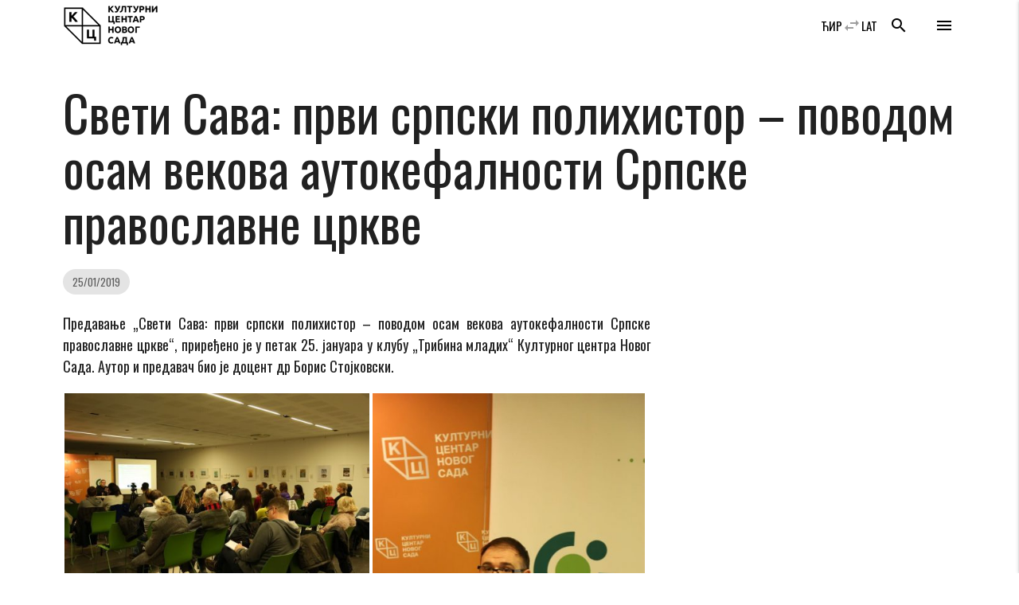

--- FILE ---
content_type: text/html; charset=UTF-8
request_url: https://www.kcns.org.rs/vest/sveti-sava-prvi-srpski-polihistor-povodom-osam-vekova-autokefalnosti-srpske-pravoslavne-crkve-2/
body_size: 16835
content:

    <!doctype html>
<!--[if lt IE 7]>
<html class="no-js ie ie6 lt-ie9 lt-ie8 lt-ie7" lang="sr-RS" prefix="og: https://ogp.me/ns#"> <![endif]-->
<!--[if IE 7]>
<html class="no-js ie ie7 lt-ie9 lt-ie8" lang="sr-RS" prefix="og: https://ogp.me/ns#"> <![endif]-->
<!--[if IE 8]>
<html class="no-js ie ie8 lt-ie9" lang="sr-RS" prefix="og: https://ogp.me/ns#"> <![endif]-->
<!--[if gt IE 8]><!-->
<html class="no-js" lang="sr-RS" prefix="og: https://ogp.me/ns#"> <!--<![endif]-->
<head>
    <meta charset="UTF-8"/>
    <title>
                    Свети Сава: први српски полихистор - поводом осам векова аутокефалности Српске православне цркве - Културни центар Новог Сада - Културни центар Новог Сада
            </title>
    <meta name="description" content="Католичка Порта 5, Нови Сад">
    <meta http-equiv="Content-Type" content="text/html; charset=UTF-8"/>
    <meta http-equiv="X-UA-Compatible" content="IE=edge">
    <meta name="viewport" content="width=device-width, initial-scale=1.0">
    <link rel="author" href="https://www.kcns.org.rs/wp-content/themes/kc_timber_2018/humans.txt"/>
    <link rel="pingback" href="https://www.kcns.org.rs/xmlrpc.php"/>
    	<!-- Pixel Cat Facebook Pixel Code -->
	<script>
	!function(f,b,e,v,n,t,s){if(f.fbq)return;n=f.fbq=function(){n.callMethod?
	n.callMethod.apply(n,arguments):n.queue.push(arguments)};if(!f._fbq)f._fbq=n;
	n.push=n;n.loaded=!0;n.version='2.0';n.queue=[];t=b.createElement(e);t.async=!0;
	t.src=v;s=b.getElementsByTagName(e)[0];s.parentNode.insertBefore(t,s)}(window,
	document,'script','https://connect.facebook.net/en_US/fbevents.js' );
	fbq( 'init', '144332982942794' );	</script>
	<!-- DO NOT MODIFY -->
	<!-- End Facebook Pixel Code -->
	
<!-- Search Engine Optimization by Rank Math - https://rankmath.com/ -->
<meta name="description" content="Предавање „Свети Сава: први српски полихистор - поводом осам векова аутокефалности Српске православне цркве“, приређено je у петак 25. јануара у клубу"/>
<meta name="robots" content="index, follow, max-snippet:-1, max-video-preview:-1, max-image-preview:large"/>
<link rel="canonical" href="https://www.kcns.org.rs/vest/sveti-sava-prvi-srpski-polihistor-povodom-osam-vekova-autokefalnosti-srpske-pravoslavne-crkve-2/" />
<meta property="og:locale" content="sr_RS" />
<meta property="og:type" content="article" />
<meta property="og:title" content="Свети Сава: први српски полихистор - поводом осам векова аутокефалности Српске православне цркве - Културни центар Новог Сада" />
<meta property="og:description" content="Предавање „Свети Сава: први српски полихистор - поводом осам векова аутокефалности Српске православне цркве“, приређено je у петак 25. јануара у клубу" />
<meta property="og:url" content="https://www.kcns.org.rs/vest/sveti-sava-prvi-srpski-polihistor-povodom-osam-vekova-autokefalnosti-srpske-pravoslavne-crkve-2/" />
<meta property="og:site_name" content="Културни центар Новог Сада" />
<meta property="article:publisher" content="https://www.facebook.com/kcnovisad" />
<meta property="article:tag" content="аутокефалност" />
<meta property="article:tag" content="Борис Стојковски" />
<meta property="article:tag" content="полихистор" />
<meta property="article:tag" content="Свети Сава" />
<meta property="article:tag" content="СПЦ" />
<meta property="article:section" content="Вести" />
<meta property="og:updated_time" content="2019-10-09T09:50:54+02:00" />
<meta property="fb:app_id" content="380661746140164" />
<meta property="og:image" content="https://www.kcns.org.rs/wp-content/uploads/2019/01/www.kcns.org.rs_2019-01-25_21-07-08_img_0610.jpg" />
<meta property="og:image:secure_url" content="https://www.kcns.org.rs/wp-content/uploads/2019/01/www.kcns.org.rs_2019-01-25_21-07-08_img_0610.jpg" />
<meta property="og:image:width" content="1280" />
<meta property="og:image:height" content="853" />
<meta property="og:image:alt" content="Свети Сава: први српски полихистор &#8211; поводом осам векова аутокефалности Српске православне цркве" />
<meta property="og:image:type" content="image/jpeg" />
<meta property="article:published_time" content="2019-01-25T22:08:48+01:00" />
<meta property="article:modified_time" content="2019-10-09T09:50:54+02:00" />
<meta name="twitter:card" content="summary_large_image" />
<meta name="twitter:title" content="Свети Сава: први српски полихистор - поводом осам векова аутокефалности Српске православне цркве - Културни центар Новог Сада" />
<meta name="twitter:description" content="Предавање „Свети Сава: први српски полихистор - поводом осам векова аутокефалности Српске православне цркве“, приређено je у петак 25. јануара у клубу" />
<meta name="twitter:site" content="@kcnovisad" />
<meta name="twitter:creator" content="@kcnovisad" />
<meta name="twitter:image" content="https://www.kcns.org.rs/wp-content/uploads/2019/01/www.kcns.org.rs_2019-01-25_21-07-08_img_0610.jpg" />
<meta name="twitter:label1" content="Written by" />
<meta name="twitter:data1" content="kcns" />
<meta name="twitter:label2" content="Time to read" />
<meta name="twitter:data2" content="2 minutes" />
<script type="application/ld+json" class="rank-math-schema">{"@context":"https://schema.org","@graph":[{"@type":"Place","@id":"https://www.kcns.org.rs/#place","geo":{"@type":"GeoCoordinates","latitude":"45.2563799","longitude":"19.8449088"},"hasMap":"https://www.google.com/maps/search/?api=1&amp;query=45.2563799,19.8449088","address":{"@type":"PostalAddress","streetAddress":"\u041a\u0430\u0442\u043e\u043b\u0438\u0447\u043a\u0430 \u043f\u043e\u0440\u0442\u0430 5","addressLocality":"\u041d\u043e\u0432\u0438 \u0421\u0430\u0434","postalCode":"21000","addressCountry":"\u0421\u0440\u0431\u0438\u0458\u0430"}},{"@type":"Organization","@id":"https://www.kcns.org.rs/#organization","name":"\u041a\u0443\u043b\u0442\u0443\u0440\u043d\u0438 \u0446\u0435\u043d\u0442\u0430\u0440 \u041d\u043e\u0432\u043e\u0433 \u0421\u0430\u0434\u0430","url":"https://www.kcns.org.rs","sameAs":["https://www.facebook.com/kcnovisad","https://twitter.com/kcnovisad"],"address":{"@type":"PostalAddress","streetAddress":"\u041a\u0430\u0442\u043e\u043b\u0438\u0447\u043a\u0430 \u043f\u043e\u0440\u0442\u0430 5","addressLocality":"\u041d\u043e\u0432\u0438 \u0421\u0430\u0434","postalCode":"21000","addressCountry":"\u0421\u0440\u0431\u0438\u0458\u0430"},"logo":{"@type":"ImageObject","@id":"https://www.kcns.org.rs/#logo","url":"https://www.kcns.org.rs/wp-content/uploads/2019/12/www.kcns.org.rs_2019-12-17_14-17-48_logo-kcns.jpg","contentUrl":"https://www.kcns.org.rs/wp-content/uploads/2019/12/www.kcns.org.rs_2019-12-17_14-17-48_logo-kcns.jpg","caption":"\u041a\u0443\u043b\u0442\u0443\u0440\u043d\u0438 \u0446\u0435\u043d\u0442\u0430\u0440 \u041d\u043e\u0432\u043e\u0433 \u0421\u0430\u0434\u0430","inLanguage":"sr-RS","width":"521","height":"254"},"location":{"@id":"https://www.kcns.org.rs/#place"}},{"@type":"WebSite","@id":"https://www.kcns.org.rs/#website","url":"https://www.kcns.org.rs","name":"\u041a\u0443\u043b\u0442\u0443\u0440\u043d\u0438 \u0446\u0435\u043d\u0442\u0430\u0440 \u041d\u043e\u0432\u043e\u0433 \u0421\u0430\u0434\u0430","publisher":{"@id":"https://www.kcns.org.rs/#organization"},"inLanguage":"sr-RS"},{"@type":"ImageObject","@id":"https://www.kcns.org.rs/wp-content/uploads/2019/01/www.kcns.org.rs_2019-01-25_21-07-08_img_0610.jpg","url":"https://www.kcns.org.rs/wp-content/uploads/2019/01/www.kcns.org.rs_2019-01-25_21-07-08_img_0610.jpg","width":"1280","height":"853","inLanguage":"sr-RS"},{"@type":"WebPage","@id":"https://www.kcns.org.rs/vest/sveti-sava-prvi-srpski-polihistor-povodom-osam-vekova-autokefalnosti-srpske-pravoslavne-crkve-2/#webpage","url":"https://www.kcns.org.rs/vest/sveti-sava-prvi-srpski-polihistor-povodom-osam-vekova-autokefalnosti-srpske-pravoslavne-crkve-2/","name":"\u0421\u0432\u0435\u0442\u0438 \u0421\u0430\u0432\u0430: \u043f\u0440\u0432\u0438 \u0441\u0440\u043f\u0441\u043a\u0438 \u043f\u043e\u043b\u0438\u0445\u0438\u0441\u0442\u043e\u0440 - \u043f\u043e\u0432\u043e\u0434\u043e\u043c \u043e\u0441\u0430\u043c \u0432\u0435\u043a\u043e\u0432\u0430 \u0430\u0443\u0442\u043e\u043a\u0435\u0444\u0430\u043b\u043d\u043e\u0441\u0442\u0438 \u0421\u0440\u043f\u0441\u043a\u0435 \u043f\u0440\u0430\u0432\u043e\u0441\u043b\u0430\u0432\u043d\u0435 \u0446\u0440\u043a\u0432\u0435 - \u041a\u0443\u043b\u0442\u0443\u0440\u043d\u0438 \u0446\u0435\u043d\u0442\u0430\u0440 \u041d\u043e\u0432\u043e\u0433 \u0421\u0430\u0434\u0430","datePublished":"2019-01-25T22:08:48+01:00","dateModified":"2019-10-09T09:50:54+02:00","isPartOf":{"@id":"https://www.kcns.org.rs/#website"},"primaryImageOfPage":{"@id":"https://www.kcns.org.rs/wp-content/uploads/2019/01/www.kcns.org.rs_2019-01-25_21-07-08_img_0610.jpg"},"inLanguage":"sr-RS"},{"@type":"Person","@id":"https://www.kcns.org.rs/vest/sveti-sava-prvi-srpski-polihistor-povodom-osam-vekova-autokefalnosti-srpske-pravoslavne-crkve-2/#author","name":"kcns","image":{"@type":"ImageObject","@id":"https://secure.gravatar.com/avatar/5966819554b1cbfb27cd2f00447ae95c26428c0bd55a75cc1a63305f1b134e68?s=96&amp;d=mm&amp;r=g","url":"https://secure.gravatar.com/avatar/5966819554b1cbfb27cd2f00447ae95c26428c0bd55a75cc1a63305f1b134e68?s=96&amp;d=mm&amp;r=g","caption":"kcns","inLanguage":"sr-RS"},"worksFor":{"@id":"https://www.kcns.org.rs/#organization"}},{"@type":"BlogPosting","headline":"\u0421\u0432\u0435\u0442\u0438 \u0421\u0430\u0432\u0430: \u043f\u0440\u0432\u0438 \u0441\u0440\u043f\u0441\u043a\u0438 \u043f\u043e\u043b\u0438\u0445\u0438\u0441\u0442\u043e\u0440 - \u043f\u043e\u0432\u043e\u0434\u043e\u043c \u043e\u0441\u0430\u043c \u0432\u0435\u043a\u043e\u0432\u0430 \u0430\u0443\u0442\u043e\u043a\u0435\u0444\u0430\u043b\u043d\u043e\u0441\u0442\u0438 \u0421\u0440\u043f\u0441\u043a\u0435 \u043f\u0440\u0430\u0432\u043e\u0441\u043b\u0430\u0432\u043d\u0435 \u0446\u0440\u043a\u0432\u0435 - \u041a\u0443\u043b\u0442\u0443\u0440\u043d\u0438","datePublished":"2019-01-25T22:08:48+01:00","dateModified":"2019-10-09T09:50:54+02:00","author":{"@id":"https://www.kcns.org.rs/vest/sveti-sava-prvi-srpski-polihistor-povodom-osam-vekova-autokefalnosti-srpske-pravoslavne-crkve-2/#author","name":"kcns"},"publisher":{"@id":"https://www.kcns.org.rs/#organization"},"description":"\u041f\u0440\u0435\u0434\u0430\u0432\u0430\u045a\u0435\u00a0\u201e\u0421\u0432\u0435\u0442\u0438 \u0421\u0430\u0432\u0430: \u043f\u0440\u0432\u0438 \u0441\u0440\u043f\u0441\u043a\u0438 \u043f\u043e\u043b\u0438\u0445\u0438\u0441\u0442\u043e\u0440 - \u043f\u043e\u0432\u043e\u0434\u043e\u043c \u043e\u0441\u0430\u043c \u0432\u0435\u043a\u043e\u0432\u0430 \u0430\u0443\u0442\u043e\u043a\u0435\u0444\u0430\u043b\u043d\u043e\u0441\u0442\u0438 \u0421\u0440\u043f\u0441\u043a\u0435 \u043f\u0440\u0430\u0432\u043e\u0441\u043b\u0430\u0432\u043d\u0435 \u0446\u0440\u043a\u0432\u0435\u201c, \u043f\u0440\u0438\u0440\u0435\u0452\u0435\u043d\u043e je \u0443 \u043f\u0435\u0442\u0430\u043a 25. \u0458\u0430\u043d\u0443\u0430\u0440\u0430 \u0443 \u043a\u043b\u0443\u0431\u0443","name":"\u0421\u0432\u0435\u0442\u0438 \u0421\u0430\u0432\u0430: \u043f\u0440\u0432\u0438 \u0441\u0440\u043f\u0441\u043a\u0438 \u043f\u043e\u043b\u0438\u0445\u0438\u0441\u0442\u043e\u0440 - \u043f\u043e\u0432\u043e\u0434\u043e\u043c \u043e\u0441\u0430\u043c \u0432\u0435\u043a\u043e\u0432\u0430 \u0430\u0443\u0442\u043e\u043a\u0435\u0444\u0430\u043b\u043d\u043e\u0441\u0442\u0438 \u0421\u0440\u043f\u0441\u043a\u0435 \u043f\u0440\u0430\u0432\u043e\u0441\u043b\u0430\u0432\u043d\u0435 \u0446\u0440\u043a\u0432\u0435 - \u041a\u0443\u043b\u0442\u0443\u0440\u043d\u0438","@id":"https://www.kcns.org.rs/vest/sveti-sava-prvi-srpski-polihistor-povodom-osam-vekova-autokefalnosti-srpske-pravoslavne-crkve-2/#richSnippet","isPartOf":{"@id":"https://www.kcns.org.rs/vest/sveti-sava-prvi-srpski-polihistor-povodom-osam-vekova-autokefalnosti-srpske-pravoslavne-crkve-2/#webpage"},"image":{"@id":"https://www.kcns.org.rs/wp-content/uploads/2019/01/www.kcns.org.rs_2019-01-25_21-07-08_img_0610.jpg"},"inLanguage":"sr-RS","mainEntityOfPage":{"@id":"https://www.kcns.org.rs/vest/sveti-sava-prvi-srpski-polihistor-povodom-osam-vekova-autokefalnosti-srpske-pravoslavne-crkve-2/#webpage"}}]}</script>
<!-- /Rank Math WordPress SEO plugin -->

<link rel='dns-prefetch' href='//fonts.googleapis.com' />
<link rel="alternate" type="application/rss+xml" title="Културни центар Новог Сада &raquo; довод коментара на Свети Сава: први српски полихистор &#8211; поводом осам векова аутокефалности Српске православне цркве" href="https://www.kcns.org.rs/vest/sveti-sava-prvi-srpski-polihistor-povodom-osam-vekova-autokefalnosti-srpske-pravoslavne-crkve-2/feed/" />
<link rel="alternate" title="oEmbed (JSON)" type="application/json+oembed" href="https://www.kcns.org.rs/wp-json/oembed/1.0/embed?url=https%3A%2F%2Fwww.kcns.org.rs%2Fvest%2Fsveti-sava-prvi-srpski-polihistor-povodom-osam-vekova-autokefalnosti-srpske-pravoslavne-crkve-2%2F" />
<link rel="alternate" title="oEmbed (XML)" type="text/xml+oembed" href="https://www.kcns.org.rs/wp-json/oembed/1.0/embed?url=https%3A%2F%2Fwww.kcns.org.rs%2Fvest%2Fsveti-sava-prvi-srpski-polihistor-povodom-osam-vekova-autokefalnosti-srpske-pravoslavne-crkve-2%2F&#038;format=xml" />
<style id='wp-img-auto-sizes-contain-inline-css' type='text/css'>
img:is([sizes=auto i],[sizes^="auto," i]){contain-intrinsic-size:3000px 1500px}
/*# sourceURL=wp-img-auto-sizes-contain-inline-css */
</style>
<link rel='stylesheet' id='material_icons-css' href='//fonts.googleapis.com/icon?family=Material+Icons' type='text/css' media='all' />
<link rel='stylesheet' id='oswald-css' href='//fonts.googleapis.com/css?family=Oswald:200,400,700|Roboto+Condensed:400i,700i&#038;display=swap&#038;subset=cyrillic,latin-ext' type='text/css' media='all' />
<link rel='stylesheet' id='kcns-css' href='https://www.kcns.org.rs/wp-content/themes/kc_timber_2018/public/css/app.css' type='text/css' media='all' />
<link rel='stylesheet' id='dashicons-css' href='https://www.kcns.org.rs/wp-includes/css/dashicons.min.css?ver=ba3c00e2028c762911a30eed85d29f61' type='text/css' media='all' />
<link rel='stylesheet' id='post-views-counter-frontend-css' href='https://www.kcns.org.rs/wp-content/plugins/post-views-counter/css/frontend.css?ver=1.7.3' type='text/css' media='all' />
<style id='wp-emoji-styles-inline-css' type='text/css'>

	img.wp-smiley, img.emoji {
		display: inline !important;
		border: none !important;
		box-shadow: none !important;
		height: 1em !important;
		width: 1em !important;
		margin: 0 0.07em !important;
		vertical-align: -0.1em !important;
		background: none !important;
		padding: 0 !important;
	}
/*# sourceURL=wp-emoji-styles-inline-css */
</style>
<style id='wp-block-library-inline-css' type='text/css'>
:root{--wp-block-synced-color:#7a00df;--wp-block-synced-color--rgb:122,0,223;--wp-bound-block-color:var(--wp-block-synced-color);--wp-editor-canvas-background:#ddd;--wp-admin-theme-color:#007cba;--wp-admin-theme-color--rgb:0,124,186;--wp-admin-theme-color-darker-10:#006ba1;--wp-admin-theme-color-darker-10--rgb:0,107,160.5;--wp-admin-theme-color-darker-20:#005a87;--wp-admin-theme-color-darker-20--rgb:0,90,135;--wp-admin-border-width-focus:2px}@media (min-resolution:192dpi){:root{--wp-admin-border-width-focus:1.5px}}.wp-element-button{cursor:pointer}:root .has-very-light-gray-background-color{background-color:#eee}:root .has-very-dark-gray-background-color{background-color:#313131}:root .has-very-light-gray-color{color:#eee}:root .has-very-dark-gray-color{color:#313131}:root .has-vivid-green-cyan-to-vivid-cyan-blue-gradient-background{background:linear-gradient(135deg,#00d084,#0693e3)}:root .has-purple-crush-gradient-background{background:linear-gradient(135deg,#34e2e4,#4721fb 50%,#ab1dfe)}:root .has-hazy-dawn-gradient-background{background:linear-gradient(135deg,#faaca8,#dad0ec)}:root .has-subdued-olive-gradient-background{background:linear-gradient(135deg,#fafae1,#67a671)}:root .has-atomic-cream-gradient-background{background:linear-gradient(135deg,#fdd79a,#004a59)}:root .has-nightshade-gradient-background{background:linear-gradient(135deg,#330968,#31cdcf)}:root .has-midnight-gradient-background{background:linear-gradient(135deg,#020381,#2874fc)}:root{--wp--preset--font-size--normal:16px;--wp--preset--font-size--huge:42px}.has-regular-font-size{font-size:1em}.has-larger-font-size{font-size:2.625em}.has-normal-font-size{font-size:var(--wp--preset--font-size--normal)}.has-huge-font-size{font-size:var(--wp--preset--font-size--huge)}.has-text-align-center{text-align:center}.has-text-align-left{text-align:left}.has-text-align-right{text-align:right}.has-fit-text{white-space:nowrap!important}#end-resizable-editor-section{display:none}.aligncenter{clear:both}.items-justified-left{justify-content:flex-start}.items-justified-center{justify-content:center}.items-justified-right{justify-content:flex-end}.items-justified-space-between{justify-content:space-between}.screen-reader-text{border:0;clip-path:inset(50%);height:1px;margin:-1px;overflow:hidden;padding:0;position:absolute;width:1px;word-wrap:normal!important}.screen-reader-text:focus{background-color:#ddd;clip-path:none;color:#444;display:block;font-size:1em;height:auto;left:5px;line-height:normal;padding:15px 23px 14px;text-decoration:none;top:5px;width:auto;z-index:100000}html :where(.has-border-color){border-style:solid}html :where([style*=border-top-color]){border-top-style:solid}html :where([style*=border-right-color]){border-right-style:solid}html :where([style*=border-bottom-color]){border-bottom-style:solid}html :where([style*=border-left-color]){border-left-style:solid}html :where([style*=border-width]){border-style:solid}html :where([style*=border-top-width]){border-top-style:solid}html :where([style*=border-right-width]){border-right-style:solid}html :where([style*=border-bottom-width]){border-bottom-style:solid}html :where([style*=border-left-width]){border-left-style:solid}html :where(img[class*=wp-image-]){height:auto;max-width:100%}:where(figure){margin:0 0 1em}html :where(.is-position-sticky){--wp-admin--admin-bar--position-offset:var(--wp-admin--admin-bar--height,0px)}@media screen and (max-width:600px){html :where(.is-position-sticky){--wp-admin--admin-bar--position-offset:0px}}

/*# sourceURL=wp-block-library-inline-css */
</style><style id='global-styles-inline-css' type='text/css'>
:root{--wp--preset--aspect-ratio--square: 1;--wp--preset--aspect-ratio--4-3: 4/3;--wp--preset--aspect-ratio--3-4: 3/4;--wp--preset--aspect-ratio--3-2: 3/2;--wp--preset--aspect-ratio--2-3: 2/3;--wp--preset--aspect-ratio--16-9: 16/9;--wp--preset--aspect-ratio--9-16: 9/16;--wp--preset--color--black: #000000;--wp--preset--color--cyan-bluish-gray: #abb8c3;--wp--preset--color--white: #ffffff;--wp--preset--color--pale-pink: #f78da7;--wp--preset--color--vivid-red: #cf2e2e;--wp--preset--color--luminous-vivid-orange: #ff6900;--wp--preset--color--luminous-vivid-amber: #fcb900;--wp--preset--color--light-green-cyan: #7bdcb5;--wp--preset--color--vivid-green-cyan: #00d084;--wp--preset--color--pale-cyan-blue: #8ed1fc;--wp--preset--color--vivid-cyan-blue: #0693e3;--wp--preset--color--vivid-purple: #9b51e0;--wp--preset--gradient--vivid-cyan-blue-to-vivid-purple: linear-gradient(135deg,rgb(6,147,227) 0%,rgb(155,81,224) 100%);--wp--preset--gradient--light-green-cyan-to-vivid-green-cyan: linear-gradient(135deg,rgb(122,220,180) 0%,rgb(0,208,130) 100%);--wp--preset--gradient--luminous-vivid-amber-to-luminous-vivid-orange: linear-gradient(135deg,rgb(252,185,0) 0%,rgb(255,105,0) 100%);--wp--preset--gradient--luminous-vivid-orange-to-vivid-red: linear-gradient(135deg,rgb(255,105,0) 0%,rgb(207,46,46) 100%);--wp--preset--gradient--very-light-gray-to-cyan-bluish-gray: linear-gradient(135deg,rgb(238,238,238) 0%,rgb(169,184,195) 100%);--wp--preset--gradient--cool-to-warm-spectrum: linear-gradient(135deg,rgb(74,234,220) 0%,rgb(151,120,209) 20%,rgb(207,42,186) 40%,rgb(238,44,130) 60%,rgb(251,105,98) 80%,rgb(254,248,76) 100%);--wp--preset--gradient--blush-light-purple: linear-gradient(135deg,rgb(255,206,236) 0%,rgb(152,150,240) 100%);--wp--preset--gradient--blush-bordeaux: linear-gradient(135deg,rgb(254,205,165) 0%,rgb(254,45,45) 50%,rgb(107,0,62) 100%);--wp--preset--gradient--luminous-dusk: linear-gradient(135deg,rgb(255,203,112) 0%,rgb(199,81,192) 50%,rgb(65,88,208) 100%);--wp--preset--gradient--pale-ocean: linear-gradient(135deg,rgb(255,245,203) 0%,rgb(182,227,212) 50%,rgb(51,167,181) 100%);--wp--preset--gradient--electric-grass: linear-gradient(135deg,rgb(202,248,128) 0%,rgb(113,206,126) 100%);--wp--preset--gradient--midnight: linear-gradient(135deg,rgb(2,3,129) 0%,rgb(40,116,252) 100%);--wp--preset--font-size--small: 13px;--wp--preset--font-size--medium: 20px;--wp--preset--font-size--large: 36px;--wp--preset--font-size--x-large: 42px;--wp--preset--spacing--20: 0.44rem;--wp--preset--spacing--30: 0.67rem;--wp--preset--spacing--40: 1rem;--wp--preset--spacing--50: 1.5rem;--wp--preset--spacing--60: 2.25rem;--wp--preset--spacing--70: 3.38rem;--wp--preset--spacing--80: 5.06rem;--wp--preset--shadow--natural: 6px 6px 9px rgba(0, 0, 0, 0.2);--wp--preset--shadow--deep: 12px 12px 50px rgba(0, 0, 0, 0.4);--wp--preset--shadow--sharp: 6px 6px 0px rgba(0, 0, 0, 0.2);--wp--preset--shadow--outlined: 6px 6px 0px -3px rgb(255, 255, 255), 6px 6px rgb(0, 0, 0);--wp--preset--shadow--crisp: 6px 6px 0px rgb(0, 0, 0);}:where(.is-layout-flex){gap: 0.5em;}:where(.is-layout-grid){gap: 0.5em;}body .is-layout-flex{display: flex;}.is-layout-flex{flex-wrap: wrap;align-items: center;}.is-layout-flex > :is(*, div){margin: 0;}body .is-layout-grid{display: grid;}.is-layout-grid > :is(*, div){margin: 0;}:where(.wp-block-columns.is-layout-flex){gap: 2em;}:where(.wp-block-columns.is-layout-grid){gap: 2em;}:where(.wp-block-post-template.is-layout-flex){gap: 1.25em;}:where(.wp-block-post-template.is-layout-grid){gap: 1.25em;}.has-black-color{color: var(--wp--preset--color--black) !important;}.has-cyan-bluish-gray-color{color: var(--wp--preset--color--cyan-bluish-gray) !important;}.has-white-color{color: var(--wp--preset--color--white) !important;}.has-pale-pink-color{color: var(--wp--preset--color--pale-pink) !important;}.has-vivid-red-color{color: var(--wp--preset--color--vivid-red) !important;}.has-luminous-vivid-orange-color{color: var(--wp--preset--color--luminous-vivid-orange) !important;}.has-luminous-vivid-amber-color{color: var(--wp--preset--color--luminous-vivid-amber) !important;}.has-light-green-cyan-color{color: var(--wp--preset--color--light-green-cyan) !important;}.has-vivid-green-cyan-color{color: var(--wp--preset--color--vivid-green-cyan) !important;}.has-pale-cyan-blue-color{color: var(--wp--preset--color--pale-cyan-blue) !important;}.has-vivid-cyan-blue-color{color: var(--wp--preset--color--vivid-cyan-blue) !important;}.has-vivid-purple-color{color: var(--wp--preset--color--vivid-purple) !important;}.has-black-background-color{background-color: var(--wp--preset--color--black) !important;}.has-cyan-bluish-gray-background-color{background-color: var(--wp--preset--color--cyan-bluish-gray) !important;}.has-white-background-color{background-color: var(--wp--preset--color--white) !important;}.has-pale-pink-background-color{background-color: var(--wp--preset--color--pale-pink) !important;}.has-vivid-red-background-color{background-color: var(--wp--preset--color--vivid-red) !important;}.has-luminous-vivid-orange-background-color{background-color: var(--wp--preset--color--luminous-vivid-orange) !important;}.has-luminous-vivid-amber-background-color{background-color: var(--wp--preset--color--luminous-vivid-amber) !important;}.has-light-green-cyan-background-color{background-color: var(--wp--preset--color--light-green-cyan) !important;}.has-vivid-green-cyan-background-color{background-color: var(--wp--preset--color--vivid-green-cyan) !important;}.has-pale-cyan-blue-background-color{background-color: var(--wp--preset--color--pale-cyan-blue) !important;}.has-vivid-cyan-blue-background-color{background-color: var(--wp--preset--color--vivid-cyan-blue) !important;}.has-vivid-purple-background-color{background-color: var(--wp--preset--color--vivid-purple) !important;}.has-black-border-color{border-color: var(--wp--preset--color--black) !important;}.has-cyan-bluish-gray-border-color{border-color: var(--wp--preset--color--cyan-bluish-gray) !important;}.has-white-border-color{border-color: var(--wp--preset--color--white) !important;}.has-pale-pink-border-color{border-color: var(--wp--preset--color--pale-pink) !important;}.has-vivid-red-border-color{border-color: var(--wp--preset--color--vivid-red) !important;}.has-luminous-vivid-orange-border-color{border-color: var(--wp--preset--color--luminous-vivid-orange) !important;}.has-luminous-vivid-amber-border-color{border-color: var(--wp--preset--color--luminous-vivid-amber) !important;}.has-light-green-cyan-border-color{border-color: var(--wp--preset--color--light-green-cyan) !important;}.has-vivid-green-cyan-border-color{border-color: var(--wp--preset--color--vivid-green-cyan) !important;}.has-pale-cyan-blue-border-color{border-color: var(--wp--preset--color--pale-cyan-blue) !important;}.has-vivid-cyan-blue-border-color{border-color: var(--wp--preset--color--vivid-cyan-blue) !important;}.has-vivid-purple-border-color{border-color: var(--wp--preset--color--vivid-purple) !important;}.has-vivid-cyan-blue-to-vivid-purple-gradient-background{background: var(--wp--preset--gradient--vivid-cyan-blue-to-vivid-purple) !important;}.has-light-green-cyan-to-vivid-green-cyan-gradient-background{background: var(--wp--preset--gradient--light-green-cyan-to-vivid-green-cyan) !important;}.has-luminous-vivid-amber-to-luminous-vivid-orange-gradient-background{background: var(--wp--preset--gradient--luminous-vivid-amber-to-luminous-vivid-orange) !important;}.has-luminous-vivid-orange-to-vivid-red-gradient-background{background: var(--wp--preset--gradient--luminous-vivid-orange-to-vivid-red) !important;}.has-very-light-gray-to-cyan-bluish-gray-gradient-background{background: var(--wp--preset--gradient--very-light-gray-to-cyan-bluish-gray) !important;}.has-cool-to-warm-spectrum-gradient-background{background: var(--wp--preset--gradient--cool-to-warm-spectrum) !important;}.has-blush-light-purple-gradient-background{background: var(--wp--preset--gradient--blush-light-purple) !important;}.has-blush-bordeaux-gradient-background{background: var(--wp--preset--gradient--blush-bordeaux) !important;}.has-luminous-dusk-gradient-background{background: var(--wp--preset--gradient--luminous-dusk) !important;}.has-pale-ocean-gradient-background{background: var(--wp--preset--gradient--pale-ocean) !important;}.has-electric-grass-gradient-background{background: var(--wp--preset--gradient--electric-grass) !important;}.has-midnight-gradient-background{background: var(--wp--preset--gradient--midnight) !important;}.has-small-font-size{font-size: var(--wp--preset--font-size--small) !important;}.has-medium-font-size{font-size: var(--wp--preset--font-size--medium) !important;}.has-large-font-size{font-size: var(--wp--preset--font-size--large) !important;}.has-x-large-font-size{font-size: var(--wp--preset--font-size--x-large) !important;}
/*# sourceURL=global-styles-inline-css */
</style>

<style id='classic-theme-styles-inline-css' type='text/css'>
/*! This file is auto-generated */
.wp-block-button__link{color:#fff;background-color:#32373c;border-radius:9999px;box-shadow:none;text-decoration:none;padding:calc(.667em + 2px) calc(1.333em + 2px);font-size:1.125em}.wp-block-file__button{background:#32373c;color:#fff;text-decoration:none}
/*# sourceURL=/wp-includes/css/classic-themes.min.css */
</style>
<link rel='stylesheet' id='wp-featherlight-css' href='https://www.kcns.org.rs/wp-content/plugins/wp-featherlight/css/wp-featherlight.min.css?ver=1.3.4' type='text/css' media='all' />
<script type="text/javascript" src="https://www.kcns.org.rs/wp-content/themes/kc_timber_2018/public/js/app.js?ver=1.0.0" id="jquery-js"></script>
<script type="text/javascript" src="https://www.kcns.org.rs/wp-content/themes/kc_timber_2018/srbtranslit.js?ver=1.0.0" id="srbtranslit-js"></script>
<script type="text/javascript" id="post-views-counter-frontend-js-before">
/* <![CDATA[ */
var pvcArgsFrontend = {"mode":"rest_api","postID":60562,"requestURL":"https:\/\/www.kcns.org.rs\/wp-json\/post-views-counter\/view-post\/60562","nonce":"edd175d044","dataStorage":"cookies","multisite":false,"path":"\/","domain":""};

//# sourceURL=post-views-counter-frontend-js-before
/* ]]> */
</script>
<script type="text/javascript" src="https://www.kcns.org.rs/wp-content/plugins/post-views-counter/js/frontend.js?ver=1.7.3" id="post-views-counter-frontend-js"></script>
<link rel="https://api.w.org/" href="https://www.kcns.org.rs/wp-json/" /><link rel="alternate" title="JSON" type="application/json" href="https://www.kcns.org.rs/wp-json/wp/v2/posts/60562" /><link rel="EditURI" type="application/rsd+xml" title="RSD" href="https://www.kcns.org.rs/xmlrpc.php?rsd" />

<link rel='shortlink' href='https://www.kcns.org.rs/?p=60562' />
<link rel="apple-touch-icon" sizes="180x180" href="/wp-content/uploads/fbrfg/apple-touch-icon.png">
<link rel="icon" type="image/png" sizes="32x32" href="/wp-content/uploads/fbrfg/favicon-32x32.png">
<link rel="icon" type="image/png" sizes="16x16" href="/wp-content/uploads/fbrfg/favicon-16x16.png">
<link rel="manifest" href="/wp-content/uploads/fbrfg/site.webmanifest">
<link rel="mask-icon" href="/wp-content/uploads/fbrfg/safari-pinned-tab.svg" color="#5bbad5">
<link rel="shortcut icon" href="/wp-content/uploads/fbrfg/favicon.ico">
<meta name="msapplication-TileColor" content="#2b5797">
<meta name="msapplication-config" content="/wp-content/uploads/fbrfg/browserconfig.xml">
<meta name="theme-color" content="#ffffff">
            <link rel='stylesheet' id='jetpack-carousel-css' href='https://www.kcns.org.rs/wp-content/plugins/tiled-gallery-carousel-without-jetpack/jetpack-carousel.css?ver=20120629' type='text/css' media='all' />
<link rel='stylesheet' id='tiled-gallery-css' href='https://www.kcns.org.rs/wp-content/plugins/tiled-gallery-carousel-without-jetpack/tiled-gallery/tiled-gallery.css?ver=2012-09-21' type='text/css' media='all' />
</head>

<body class="wp-singular post-template-default single single-post postid-60562 single-format-standard wp-theme-kc_timber_2018 wp-featherlight-captions" data-template="base.twig">
<header>
            <div class="hide-on-large-only">
            <nav id="header_nav_mobile" class="z-depth-0 white">
                <div class="container">
                    <div class="nav-wrapper">
                        <a href="https://www.kcns.org.rs" class="brand-logo">
                            <img src="https://www.kcns.org.rs/wp-content/themes/kc_timber_2018/public/images/kcns_logo_black.png" alt="Културни центар Новог Сада"/>
                        </a>
                        <a href="#!" data-target="side-menu" class="sidenav-trigger show-on-medium-and-up right black-text">
                            <i class="material-icons">menu</i>
                        </a>
                        <a href="#search_modal" class="right black-text modal-trigger search_trigger hide-on-med-and-down">
                            <i class="material-icons">search</i>
                        </a>
                        <a href="#search_modal" class="left black-text modal-trigger search_trigger hide-on-large-only">
                            <i class="material-icons">search</i>
                        </a>
                    </div>
                </div>
            </nav>
        </div>
        <div class="navbar-fixed hide-on-med-and-down">
            <nav id="header_nav" class="z-depth-0 white">
                <div class="container">
                    <div class="nav-wrapper">
                        <a href="https://www.kcns.org.rs" class="brand-logo">
                            <img src="https://www.kcns.org.rs/wp-content/themes/kc_timber_2018/public/images/kcns_logo_black.png" alt="Културни центар Новог Сада"/>
                        </a>
                        <a href="#!" data-target="side-menu" class="sidenav-trigger show-on-medium-and-up right black-text">
                            <i class="material-icons">menu</i>
                        </a>
                        <a href="#search_modal" class="right black-text modal-trigger search_trigger hide-on-med-and-down">
                            <i class="material-icons">search</i>
                        </a>
                        <a href="#search_modal" class="left black-text modal-trigger search_trigger hide-on-large-only">
                            <i class="material-icons">search</i>
                        </a>
                        <a href="?pismo=latinica" class="show-on-medium-and-up right black-text">
                            LAT
                        </a>
                        <span class="show-on-medium-and-up separator right grey-text"><i class="material-icons">swap_horiz</i></span>
                        <a href="?pismo=cirilica" class="show-on-medium-and-up right black-text">
                            ЋИР
                        </a>
                        <div class="right lang_switcher hide-on-med-and-down">
                            
                        </div>
                    </div>
                </div>
            </nav>
        </div>
        <div id="search_modal" class="modal bottom-sheet black">
            <div class="modal-content">
                <div class="container">
                    <div class="row mb-0">
                        <form role="search" method="get" action="https://www.kcns.org.rs/" class="col s12">
                            <div class="row mb-0 valign-wrapper">
                                <div class="input-field col s8 m10">
                                    <input type="text" name="s" id="s" class="white-text" value=""/>
                                    <label for="s">Тражи ...</label>
                                </div>
                                <div class="input-field col s4 m2">
                                    <button type="submit" class="btn btn-block center-align white black-text"><i class="material-icons">search</i></button>
                                </div>
                            </div>
                        </form>
                    </div>
                </div>
            </div>
        </div>
    </header>
<main>
        <div class="container">
        <div class="row">
            <div class="col s12 m12 l12">
                <h1>Свети Сава: први српски полихистор &#8211; поводом осам векова аутокефалности Српске православне цркве</h1>
                <div class="chip">25/01/2019</div>
            </div>
                                                                                                <div class="col s12 m12 l8">
                <article class="single_post post-type-post" id="post-60562">
                    <p style="text-align: justify;">Предавање „Свети Сава: први српски полихистор &#8211; поводом осам векова аутокефалности Српске православне цркве“, приређено je у петак 25. јануара у клубу „Трибина младих“ Културног центра Новог Сада. Аутор и предавач био је доцент др Борис Стојковски.</p>
<div data-carousel-extra='{"blog_id":1,"permalink":"https:\/\/www.kcns.org.rs\/vest\/sveti-sava-prvi-srpski-polihistor-povodom-osam-vekova-autokefalnosti-srpske-pravoslavne-crkve-2\/"}' class="tiled-gallery type-rectangular" data-original-width="940"><div class="gallery-row" style="width: 935px; height: 656px;"><div class="gallery-group images-2" style="width: 494px; height: 660px;"><div class="tiled-gallery-item tiled-gallery-item-large"><a href="https://www.kcns.org.rs/vest/sveti-sava-prvi-srpski-polihistor-povodom-osam-vekova-autokefalnosti-srpske-pravoslavne-crkve-2/attachment/img_0617/"><img fetchpriority="high" decoding="async" data-attachment-id="60563" data-orig-file="https://www.kcns.org.rs/wp-content/uploads/2019/01/www.kcns.org.rs_2019-01-25_21-07-02_img_0617.jpg" data-orig-size="1280,853" data-comments-opened="1" data-image-meta="{&quot;aperture&quot;:&quot;0&quot;,&quot;credit&quot;:&quot;&quot;,&quot;camera&quot;:&quot;&quot;,&quot;caption&quot;:&quot;&quot;,&quot;created_timestamp&quot;:&quot;0&quot;,&quot;copyright&quot;:&quot;&quot;,&quot;focal_length&quot;:&quot;0&quot;,&quot;iso&quot;:&quot;0&quot;,&quot;shutter_speed&quot;:&quot;0&quot;,&quot;title&quot;:&quot;&quot;,&quot;orientation&quot;:&quot;0&quot;}" data-image-title="IMG_0617" data-image-description="" data-medium-file="https://www.kcns.org.rs/wp-content/uploads/2019/01/www.kcns.org.rs_2019-01-25_21-07-02_img_0617-300x200.jpg" data-large-file="https://www.kcns.org.rs/wp-content/uploads/2019/01/www.kcns.org.rs_2019-01-25_21-07-02_img_0617-1024x682.jpg" src="https://www.kcns.org.rs/wp-content/uploads/2019/01/www.kcns.org.rs_2019-01-25_21-07-02_img_0617-490x326.jpg" width="490" height="326" align="left" title="IMG_0617" /></a></div><div class="tiled-gallery-item tiled-gallery-item-large"><a href="https://www.kcns.org.rs/vest/sveti-sava-prvi-srpski-polihistor-povodom-osam-vekova-autokefalnosti-srpske-pravoslavne-crkve-2/attachment/img_0610/"><img decoding="async" data-attachment-id="60564" data-orig-file="https://www.kcns.org.rs/wp-content/uploads/2019/01/www.kcns.org.rs_2019-01-25_21-07-08_img_0610.jpg" data-orig-size="1280,853" data-comments-opened="1" data-image-meta="{&quot;aperture&quot;:&quot;0&quot;,&quot;credit&quot;:&quot;&quot;,&quot;camera&quot;:&quot;&quot;,&quot;caption&quot;:&quot;&quot;,&quot;created_timestamp&quot;:&quot;0&quot;,&quot;copyright&quot;:&quot;&quot;,&quot;focal_length&quot;:&quot;0&quot;,&quot;iso&quot;:&quot;0&quot;,&quot;shutter_speed&quot;:&quot;0&quot;,&quot;title&quot;:&quot;&quot;,&quot;orientation&quot;:&quot;0&quot;}" data-image-title="IMG_0610" data-image-description="" data-medium-file="https://www.kcns.org.rs/wp-content/uploads/2019/01/www.kcns.org.rs_2019-01-25_21-07-08_img_0610-300x200.jpg" data-large-file="https://www.kcns.org.rs/wp-content/uploads/2019/01/www.kcns.org.rs_2019-01-25_21-07-08_img_0610-1024x682.jpg" src="https://www.kcns.org.rs/wp-content/uploads/2019/01/www.kcns.org.rs_2019-01-25_21-07-08_img_0610-490x326.jpg" width="490" height="326" align="left" title="IMG_0610" /></a></div></div><div class="gallery-group images-1" style="width: 441px; height: 660px;"><div class="tiled-gallery-item tiled-gallery-item-large"><a href="https://www.kcns.org.rs/vest/sveti-sava-prvi-srpski-polihistor-povodom-osam-vekova-autokefalnosti-srpske-pravoslavne-crkve-2/attachment/img_0618-2/"><img decoding="async" data-attachment-id="60565" data-orig-file="https://www.kcns.org.rs/wp-content/uploads/2019/01/www.kcns.org.rs_2019-01-25_21-07-14_img_0618.jpg" data-orig-size="853,1280" data-comments-opened="1" data-image-meta="{&quot;aperture&quot;:&quot;0&quot;,&quot;credit&quot;:&quot;&quot;,&quot;camera&quot;:&quot;&quot;,&quot;caption&quot;:&quot;&quot;,&quot;created_timestamp&quot;:&quot;0&quot;,&quot;copyright&quot;:&quot;&quot;,&quot;focal_length&quot;:&quot;0&quot;,&quot;iso&quot;:&quot;0&quot;,&quot;shutter_speed&quot;:&quot;0&quot;,&quot;title&quot;:&quot;&quot;,&quot;orientation&quot;:&quot;0&quot;}" data-image-title="IMG_0618" data-image-description="" data-medium-file="https://www.kcns.org.rs/wp-content/uploads/2019/01/www.kcns.org.rs_2019-01-25_21-07-14_img_0618-200x300.jpg" data-large-file="https://www.kcns.org.rs/wp-content/uploads/2019/01/www.kcns.org.rs_2019-01-25_21-07-14_img_0618-682x1024.jpg" src="https://www.kcns.org.rs/wp-content/uploads/2019/01/www.kcns.org.rs_2019-01-25_21-07-14_img_0618-437x656.jpg" width="437" height="656" align="left" title="IMG_0618" /></a></div></div></div><div class="gallery-row" style="width: 935px; height: 309px;"><div class="gallery-group images-1" style="width: 468px; height: 313px;"><div class="tiled-gallery-item tiled-gallery-item-large"><a href="https://www.kcns.org.rs/vest/sveti-sava-prvi-srpski-polihistor-povodom-osam-vekova-autokefalnosti-srpske-pravoslavne-crkve-2/attachment/img_0612-2/"><img loading="lazy" decoding="async" data-attachment-id="60566" data-orig-file="https://www.kcns.org.rs/wp-content/uploads/2019/01/www.kcns.org.rs_2019-01-25_21-07-17_img_0612.jpg" data-orig-size="1280,853" data-comments-opened="1" data-image-meta="{&quot;aperture&quot;:&quot;0&quot;,&quot;credit&quot;:&quot;&quot;,&quot;camera&quot;:&quot;&quot;,&quot;caption&quot;:&quot;&quot;,&quot;created_timestamp&quot;:&quot;0&quot;,&quot;copyright&quot;:&quot;&quot;,&quot;focal_length&quot;:&quot;0&quot;,&quot;iso&quot;:&quot;0&quot;,&quot;shutter_speed&quot;:&quot;0&quot;,&quot;title&quot;:&quot;&quot;,&quot;orientation&quot;:&quot;0&quot;}" data-image-title="IMG_0612" data-image-description="" data-medium-file="https://www.kcns.org.rs/wp-content/uploads/2019/01/www.kcns.org.rs_2019-01-25_21-07-17_img_0612-300x200.jpg" data-large-file="https://www.kcns.org.rs/wp-content/uploads/2019/01/www.kcns.org.rs_2019-01-25_21-07-17_img_0612-1024x682.jpg" src="https://www.kcns.org.rs/wp-content/uploads/2019/01/www.kcns.org.rs_2019-01-25_21-07-17_img_0612-464x309.jpg" width="464" height="309" align="left" title="IMG_0612" /></a></div></div><div class="gallery-group images-1" style="width: 467px; height: 313px;"><div class="tiled-gallery-item tiled-gallery-item-large"><a href="https://www.kcns.org.rs/vest/sveti-sava-prvi-srpski-polihistor-povodom-osam-vekova-autokefalnosti-srpske-pravoslavne-crkve-2/attachment/img_0619/"><img loading="lazy" decoding="async" data-attachment-id="60567" data-orig-file="https://www.kcns.org.rs/wp-content/uploads/2019/01/www.kcns.org.rs_2019-01-25_21-07-21_img_0619.jpg" data-orig-size="1280,853" data-comments-opened="1" data-image-meta="{&quot;aperture&quot;:&quot;0&quot;,&quot;credit&quot;:&quot;&quot;,&quot;camera&quot;:&quot;&quot;,&quot;caption&quot;:&quot;&quot;,&quot;created_timestamp&quot;:&quot;0&quot;,&quot;copyright&quot;:&quot;&quot;,&quot;focal_length&quot;:&quot;0&quot;,&quot;iso&quot;:&quot;0&quot;,&quot;shutter_speed&quot;:&quot;0&quot;,&quot;title&quot;:&quot;&quot;,&quot;orientation&quot;:&quot;0&quot;}" data-image-title="IMG_0619" data-image-description="" data-medium-file="https://www.kcns.org.rs/wp-content/uploads/2019/01/www.kcns.org.rs_2019-01-25_21-07-21_img_0619-300x200.jpg" data-large-file="https://www.kcns.org.rs/wp-content/uploads/2019/01/www.kcns.org.rs_2019-01-25_21-07-21_img_0619-1024x682.jpg" src="https://www.kcns.org.rs/wp-content/uploads/2019/01/www.kcns.org.rs_2019-01-25_21-07-21_img_0619-463x309.jpg" width="463" height="309" align="left" title="IMG_0619" /></a></div></div></div></div>
<p style="text-align: justify;">Поздрављајући окупљене на трибини, уочи Савиндана, а у години у којој обележавамо осам векова једног од најзначајнијих догађаја српског народа, др Стојковски је  рекао да Свети Сава представља најзначајнију и најмаркантнију личност српске историје.</p>
<p style="text-align: justify;">Растко Немањић – Свети Сава био је монах, а потом и архијереј, светски путник и врхунски дипломата, просветитељ, књижевник, врсни правник, човек свестраног образовања и интересовања. Његовом заслугом, пре тачно осам стотина година, Српска православна црква постала је аутокефална чиме је заокружен процес стварања независне средњовековне српске државе.</p>
<p style="text-align: justify;">    &#8211; Када се говори о тој 1219. години, морамо имати на уму читав сплет црквено-политичких прилика: када се оснива држава и династија Немањића, са једне стране стиже тај идентитет са истока преко Византије која је истовремено и непријатељ, јер се Србија бори за своју државноправну независност истовремено упијајући од Византије православни културни идентитет &#8211; навео је Стојковски.</p>
<p style="text-align: justify;">Тада је Стефан Немања, понижавајући се пред Манојлом Првим Комнином, успевао да издејствује независност, а заправо полувазални однос, што је ипак било довољно значајно за стварање српске државе. Спољно &#8211; политички контекст био је тада врло комплексан. У њега су умешане бројне велике силе – Византија и низ централноевропских и западноевропских земаља.</p>
<p style="text-align: justify;">Сама српска земља почивала је на традицији дукљанских краљева, а са друге стране, ако се говори о цркви, хришћанство је преко мисионара из Рима међу Србе дошло већ у 7. веку, а у 9. веку започела је христијанизација српског народа.</p>
<p style="text-align: justify;">&#8211; Пуна три и по столећа трајале су те припреме, јер није Свети Сава устао једно јутро и рекао да Срби желе аутокефалну цркву. Био је то комплексан и дуг процес који је 1219. године дошао до свог врхунца &#8211; казао је аутор.</p>
<div data-carousel-extra='{"blog_id":1,"permalink":"https:\/\/www.kcns.org.rs\/vest\/sveti-sava-prvi-srpski-polihistor-povodom-osam-vekova-autokefalnosti-srpske-pravoslavne-crkve-2\/"}' class="tiled-gallery type-rectangular" data-original-width="940"><div class="gallery-row" style="width: 935px; height: 413px;"><div class="gallery-group images-1" style="width: 624px; height: 417px;"><div class="tiled-gallery-item tiled-gallery-item-large"><a href="https://www.kcns.org.rs/vest/sveti-sava-prvi-srpski-polihistor-povodom-osam-vekova-autokefalnosti-srpske-pravoslavne-crkve-2/attachment/img_0616-2/"><img loading="lazy" decoding="async" data-attachment-id="60572" data-orig-file="https://www.kcns.org.rs/wp-content/uploads/2019/01/www.kcns.org.rs_2019-01-25_21-07-43_img_0616.jpg" data-orig-size="1280,853" data-comments-opened="1" data-image-meta="{&quot;aperture&quot;:&quot;0&quot;,&quot;credit&quot;:&quot;&quot;,&quot;camera&quot;:&quot;&quot;,&quot;caption&quot;:&quot;&quot;,&quot;created_timestamp&quot;:&quot;0&quot;,&quot;copyright&quot;:&quot;&quot;,&quot;focal_length&quot;:&quot;0&quot;,&quot;iso&quot;:&quot;0&quot;,&quot;shutter_speed&quot;:&quot;0&quot;,&quot;title&quot;:&quot;&quot;,&quot;orientation&quot;:&quot;0&quot;}" data-image-title="IMG_0616" data-image-description="" data-medium-file="https://www.kcns.org.rs/wp-content/uploads/2019/01/www.kcns.org.rs_2019-01-25_21-07-43_img_0616-300x200.jpg" data-large-file="https://www.kcns.org.rs/wp-content/uploads/2019/01/www.kcns.org.rs_2019-01-25_21-07-43_img_0616-1024x682.jpg" src="https://www.kcns.org.rs/wp-content/uploads/2019/01/www.kcns.org.rs_2019-01-25_21-07-43_img_0616-620x413.jpg" width="620" height="413" align="left" title="IMG_0616" /></a></div></div><div class="gallery-group images-2" style="width: 311px; height: 417px;"><div class="tiled-gallery-item tiled-gallery-item-large"><a href="https://www.kcns.org.rs/vest/sveti-sava-prvi-srpski-polihistor-povodom-osam-vekova-autokefalnosti-srpske-pravoslavne-crkve-2/attachment/img_0613/"><img loading="lazy" decoding="async" data-attachment-id="60571" data-orig-file="https://www.kcns.org.rs/wp-content/uploads/2019/01/www.kcns.org.rs_2019-01-25_21-07-38_img_0613.jpg" data-orig-size="1280,853" data-comments-opened="1" data-image-meta="{&quot;aperture&quot;:&quot;0&quot;,&quot;credit&quot;:&quot;&quot;,&quot;camera&quot;:&quot;&quot;,&quot;caption&quot;:&quot;&quot;,&quot;created_timestamp&quot;:&quot;0&quot;,&quot;copyright&quot;:&quot;&quot;,&quot;focal_length&quot;:&quot;0&quot;,&quot;iso&quot;:&quot;0&quot;,&quot;shutter_speed&quot;:&quot;0&quot;,&quot;title&quot;:&quot;&quot;,&quot;orientation&quot;:&quot;0&quot;}" data-image-title="IMG_0613" data-image-description="" data-medium-file="https://www.kcns.org.rs/wp-content/uploads/2019/01/www.kcns.org.rs_2019-01-25_21-07-38_img_0613-300x200.jpg" data-large-file="https://www.kcns.org.rs/wp-content/uploads/2019/01/www.kcns.org.rs_2019-01-25_21-07-38_img_0613-1024x682.jpg" src="https://www.kcns.org.rs/wp-content/uploads/2019/01/www.kcns.org.rs_2019-01-25_21-07-38_img_0613-307x205.jpg" width="307" height="205" align="left" title="IMG_0613" /></a></div><div class="tiled-gallery-item tiled-gallery-item-large"><a href="https://www.kcns.org.rs/vest/sveti-sava-prvi-srpski-polihistor-povodom-osam-vekova-autokefalnosti-srpske-pravoslavne-crkve-2/attachment/img_0615-2/"><img loading="lazy" decoding="async" data-attachment-id="60570" data-orig-file="https://www.kcns.org.rs/wp-content/uploads/2019/01/www.kcns.org.rs_2019-01-25_21-07-33_img_0615.jpg" data-orig-size="1280,853" data-comments-opened="1" data-image-meta="{&quot;aperture&quot;:&quot;0&quot;,&quot;credit&quot;:&quot;&quot;,&quot;camera&quot;:&quot;&quot;,&quot;caption&quot;:&quot;&quot;,&quot;created_timestamp&quot;:&quot;0&quot;,&quot;copyright&quot;:&quot;&quot;,&quot;focal_length&quot;:&quot;0&quot;,&quot;iso&quot;:&quot;0&quot;,&quot;shutter_speed&quot;:&quot;0&quot;,&quot;title&quot;:&quot;&quot;,&quot;orientation&quot;:&quot;0&quot;}" data-image-title="IMG_0615" data-image-description="" data-medium-file="https://www.kcns.org.rs/wp-content/uploads/2019/01/www.kcns.org.rs_2019-01-25_21-07-33_img_0615-300x200.jpg" data-large-file="https://www.kcns.org.rs/wp-content/uploads/2019/01/www.kcns.org.rs_2019-01-25_21-07-33_img_0615-1024x682.jpg" src="https://www.kcns.org.rs/wp-content/uploads/2019/01/www.kcns.org.rs_2019-01-25_21-07-33_img_0615-307x204.jpg" width="307" height="204" align="left" title="IMG_0615" /></a></div></div></div><div class="gallery-row" style="width: 935px; height: 309px;"><div class="gallery-group images-1" style="width: 468px; height: 313px;"><div class="tiled-gallery-item tiled-gallery-item-large"><a href="https://www.kcns.org.rs/vest/sveti-sava-prvi-srpski-polihistor-povodom-osam-vekova-autokefalnosti-srpske-pravoslavne-crkve-2/attachment/img_0611-2/"><img loading="lazy" decoding="async" data-attachment-id="60569" data-orig-file="https://www.kcns.org.rs/wp-content/uploads/2019/01/www.kcns.org.rs_2019-01-25_21-07-30_img_0611.jpg" data-orig-size="1280,853" data-comments-opened="1" data-image-meta="{&quot;aperture&quot;:&quot;0&quot;,&quot;credit&quot;:&quot;&quot;,&quot;camera&quot;:&quot;&quot;,&quot;caption&quot;:&quot;&quot;,&quot;created_timestamp&quot;:&quot;0&quot;,&quot;copyright&quot;:&quot;&quot;,&quot;focal_length&quot;:&quot;0&quot;,&quot;iso&quot;:&quot;0&quot;,&quot;shutter_speed&quot;:&quot;0&quot;,&quot;title&quot;:&quot;&quot;,&quot;orientation&quot;:&quot;0&quot;}" data-image-title="IMG_0611" data-image-description="" data-medium-file="https://www.kcns.org.rs/wp-content/uploads/2019/01/www.kcns.org.rs_2019-01-25_21-07-30_img_0611-300x200.jpg" data-large-file="https://www.kcns.org.rs/wp-content/uploads/2019/01/www.kcns.org.rs_2019-01-25_21-07-30_img_0611-1024x682.jpg" src="https://www.kcns.org.rs/wp-content/uploads/2019/01/www.kcns.org.rs_2019-01-25_21-07-30_img_0611-464x309.jpg" width="464" height="309" align="left" title="IMG_0611" /></a></div></div><div class="gallery-group images-1" style="width: 467px; height: 313px;"><div class="tiled-gallery-item tiled-gallery-item-large"><a href="https://www.kcns.org.rs/vest/sveti-sava-prvi-srpski-polihistor-povodom-osam-vekova-autokefalnosti-srpske-pravoslavne-crkve-2/attachment/img_0614/"><img loading="lazy" decoding="async" data-attachment-id="60568" data-orig-file="https://www.kcns.org.rs/wp-content/uploads/2019/01/www.kcns.org.rs_2019-01-25_21-07-25_img_0614.jpg" data-orig-size="1280,853" data-comments-opened="1" data-image-meta="{&quot;aperture&quot;:&quot;0&quot;,&quot;credit&quot;:&quot;&quot;,&quot;camera&quot;:&quot;&quot;,&quot;caption&quot;:&quot;&quot;,&quot;created_timestamp&quot;:&quot;0&quot;,&quot;copyright&quot;:&quot;&quot;,&quot;focal_length&quot;:&quot;0&quot;,&quot;iso&quot;:&quot;0&quot;,&quot;shutter_speed&quot;:&quot;0&quot;,&quot;title&quot;:&quot;&quot;,&quot;orientation&quot;:&quot;0&quot;}" data-image-title="IMG_0614" data-image-description="" data-medium-file="https://www.kcns.org.rs/wp-content/uploads/2019/01/www.kcns.org.rs_2019-01-25_21-07-25_img_0614-300x200.jpg" data-large-file="https://www.kcns.org.rs/wp-content/uploads/2019/01/www.kcns.org.rs_2019-01-25_21-07-25_img_0614-1024x682.jpg" src="https://www.kcns.org.rs/wp-content/uploads/2019/01/www.kcns.org.rs_2019-01-25_21-07-25_img_0614-463x309.jpg" width="463" height="309" align="left" title="IMG_0614" /></a></div></div></div></div>
<p style="text-align: justify;">У наставку предавања наглашено је да је Сава добро познавао и дипломатске и политичке прилике, а од момента када се замонашио, седам година проведених у светогорском манастиру Ватопеду биле су кључне за заокруживање његове личности и целокупног образовања.</p>
<p style="text-align: justify;">У Никеји 1219. године Сава постаје независни аутокефални архиепископ, а на Васкрс те године, пре тачно осам векова, Српска православна црква постаје аутокефална и самостална. Заокружена је српска државност и Србија је потпуно независна држава у оквирима средњег века, изједначена по свим правима са другим државама у окружењу, изузев византијске државе.</p>
<p style="text-align: justify;">Наслеђе Савино данас се огледа у готово свим аспектима српског националног, духовног и културног идентитета и читавог српског друштва: у цркви, историји, школи, књижевности, праву, култури и здравству. Његов култ је одавно превазишао границе Србије.</p>
<div class="video-container"><iframe loading="lazy" width="940" height="529" src="https://www.youtube.com/embed/jSTI37GDp8M?feature=oembed" frameborder="0" allow="accelerometer; autoplay; encrypted-media; gyroscope; picture-in-picture" allowfullscreen></iframe></div>
<p>&nbsp;</p>
<p>&nbsp;</p>

                    <div class="row" style="margin-top: 1rem">
    <div class="col s12">
        <a class="social_share btn tooltipped light-blue darken-4" target="_blank"
           data-tooltip="Facebook" data-position="top"
           href="https://www.facebook.com/sharer/sharer.php?u=https://www.kcns.org.rs/vest/sveti-sava-prvi-srpski-polihistor-povodom-osam-vekova-autokefalnosti-srpske-pravoslavne-crkve-2/">
            <img width="16" height="16" src="https://www.kcns.org.rs/wp-content/themes/kc_timber_2018/public/images/share/ic_share_facebook.svg"/>
        </a>
        <a class="social_share btn tooltipped light-blue" target="_blank"
           data-tooltip="Twitter" data-position="top"
           href="https://twitter.com/intent/tweet?text=Свети Сава: први српски полихистор &#8211; поводом осам векова аутокефалности Српске православне цркве https://www.kcns.org.rs/vest/sveti-sava-prvi-srpski-polihistor-povodom-osam-vekova-autokefalnosti-srpske-pravoslavne-crkve-2/">
            <img width="16" height="16" src="https://www.kcns.org.rs/wp-content/themes/kc_timber_2018/public/images/share/ic_share_twitter.svg"/>
        </a>
        <a class="social_share btn tooltipped red" target="_blank"
           data-tooltip="Google+" data-position="top"
           href="https://plus.google.com/share?url=https://www.kcns.org.rs/vest/sveti-sava-prvi-srpski-polihistor-povodom-osam-vekova-autokefalnosti-srpske-pravoslavne-crkve-2/">
            <img width="16" height="16" src="https://www.kcns.org.rs/wp-content/themes/kc_timber_2018/public/images/share/ic_share_google.svg"/>
        </a>
        <a class="social_share btn tooltipped blue darken-2" target="_blank"
           data-tooltip="LinkedIn" data-position="top"
           href="https://www.linkedin.com/shareArticle?mini=true&url=https://www.kcns.org.rs/vest/sveti-sava-prvi-srpski-polihistor-povodom-osam-vekova-autokefalnosti-srpske-pravoslavne-crkve-2/&title=Свети Сава: први српски полихистор &#8211; поводом осам векова аутокефалности Српске православне цркве">
            <img width="16" height="16" src="https://www.kcns.org.rs/wp-content/themes/kc_timber_2018/public/images/share/ic_share_linkedin.svg"/>
        </a>
        <a class="social_share btn tooltipped purple darken-2" target="_blank"
           data-tooltip="Viber" data-position="top"
           href="viber://forward?text=Свети Сава: први српски полихистор &#8211; поводом осам векова аутокефалности Српске православне цркве%20https://www.kcns.org.rs/vest/sveti-sava-prvi-srpski-polihistor-povodom-osam-vekova-autokefalnosti-srpske-pravoslavne-crkve-2/">
            <img width="16" height="16" src="https://www.kcns.org.rs/wp-content/themes/kc_timber_2018/public/images/share/ic_share_viber.svg"/>
        </a>
        <a class="social_share btn tooltipped green darken-2" target="_blank"
           data-tooltip="Whatsapp" data-position="top"
           href="whatsapp://send?text=Свети Сава: први српски полихистор &#8211; поводом осам векова аутокефалности Српске православне цркве%20https://www.kcns.org.rs/vest/sveti-sava-prvi-srpski-polihistor-povodom-osam-vekova-autokefalnosti-srpske-pravoslavne-crkve-2/">
            <img width="16" height="16" src="https://www.kcns.org.rs/wp-content/themes/kc_timber_2018/public/images/share/ic_share_whatsapp.svg"/>
        </a>
    </div>
</div>                    <!-- comment box -->
                    <section id="comment-box" class="card-panel">
                        <!-- comments -->
                        <div class="comments">
                                                                                                                                                </div>

                                                    <!-- comment form -->
                            <div class="comment-form row mb-0">
    <div class="col s12">
        <h5>Остави коментар</h5>
    </div>
    <form id="form" class="comment-form col s12" method="post" action="https://www.kcns.org.rs/wp-comments-post.php">
                    <div class="row">
                <div class="col s12 input-field">
                    <input required name="email" type="email" id="email" class="validate"/>
                    <label for="email">е-пошта</label>
                </div>
                <div class="col s12 input-field">
                    <input required name="author" type="text" id="author"/>
                    <label for="author">Име</label>
                </div>
            </div>
                <div class="row">
            <div class="col s12 input-field">
                <textarea class="materialize-textarea" name="comment" cols="60" rows="3" id="comment"></textarea>
                <label for="comment">Коментар</label>
            </div>
        </div>
        <input name="comment_post_ID" value="60562" id="comment_post_ID" type="hidden">
        <input name="comment_parent" id="comment_parent" value="0" type="hidden">
        <div>
            <button type="submit" name="Submit" class="btn blue-grey darken-4 right">Пошаљи<i class="material-icons right">send</i></button>
            <button type="reset" class="btn btn-flat">Одустани</button>
            <p>Ваш коментар ће бити проверен пре објављивања</p>
        </div>
    </form>
</div>
                                            </section>
                </article>
            </div>
            <div class="col s12 m12 l4">
                <aside id="sidebar" class="row mb-0">
                    <aside id="sidebar" class="row mb-0">
        <div class="col s12">
        
    </div>
    <div class="col s12">
        
    </div>
    <div class="col s12">
        
    </div>
</aside>                </aside>
            </div>
        </div>
    </div>
</main>

    <footer id="footer" class="page-footer blue-grey darken-4">
    <div class="container">
        <div class="row">
                            <div class="col s12 l3">
                    <div id="custom_html-2" class="widget_text widget widget_custom_html white-text"><h4 class="grey-text text-lighten-4">ПРОЈЕКТИ</h4><div class="textwidget custom-html-widget"><div class="top-bottom-padding"><a href="http://polja.rs"><img alt="Polja" src="https://www.kcns.org.rs/wp-content/themes/kcns2017/dist/images/logoi/polja-logo.png"></a></div><br>
<div class="top-bottom-padding"><a href="http://bbns.rs"><img alt="BBNS" src="https://www.kcns.org.rs/wp-content/themes/kcns2017/dist/images/logoi/bbns-logo.png"></a></div></div></div>
                </div>
                                        <div class="col s12 l6">
                    <div id="custom_html-3" class="widget_text widget widget_custom_html white-text"><h4 class="grey-text text-lighten-4">ПРИЈАВИТЕ СЕ ЗА NEWSLETTER</h4><div class="textwidget custom-html-widget"><!-- Begin Mailchimp Signup Form -->
<div id="mc_embed_signup">
<form action="https://kcns.us11.list-manage.com/subscribe/post?u=919b1e69fd737ca1f6e71397d&amp;id=48037f3017" method="post" id="mc-embedded-subscribe-form" name="mc-embedded-subscribe-form" class="validate" target="_blank" novalidate>
    <div id="mc_embed_signup_scroll">
<div class="mc-field-group">
	<label for="mce-EMAIL">Е-пошта  <span class="asterisk">*</span>
</label>
	<input type="email" value="" name="EMAIL" class="required email" id="mce-EMAIL">
</div>
<div class="mc-field-group">
	<label for="mce-FNAME">Име </label>
	<input type="text" value="" name="FNAME" class="" id="mce-FNAME">
</div>
<div class="mc-field-group">
	<label for="mce-LNAME">Презиме </label>
	<input type="text" value="" name="LNAME" class="" id="mce-LNAME">
</div>
	<div id="mce-responses" class="clear">
		<div class="response" id="mce-error-response" style="display:none"></div>
		<div class="response" id="mce-success-response" style="display:none"></div>
	</div>    <!-- real people should not fill this in and expect good things - do not remove this or risk form bot signups-->
    <div style="position: absolute; left: -5000px;" aria-hidden="true"><input type="text" name="b_919b1e69fd737ca1f6e71397d_48037f3017" tabindex="-1" value=""></div>
    <div class="clear"><input type="submit" value="Пошаљи" name="subscribe" id="mc-embedded-subscribe" class="button"></div>
    </div>
</form>
</div>

<!--End mc_embed_signup--></div></div>
                </div>
                                        <div class="col s12 l3 right-align">
                    <div id="nav_menu-4" class="widget widget_nav_menu white-text"><h4 class="grey-text text-lighten-4">О КЦНС</h4><div class="menu-footermenu-container"><ul id="menu-footermenu" class="menu"><li id="menu-item-1525" class="menu-item menu-item-type-post_type menu-item-object-page menu-item-1525"><a href="https://www.kcns.org.rs/ko-je-ko/">Ко је ко</a></li>
<li id="menu-item-1526" class="menu-item menu-item-type-post_type menu-item-object-page menu-item-1526"><a href="https://www.kcns.org.rs/kontakt/">Контакт</a></li>
<li id="menu-item-1529" class="menu-item menu-item-type-post_type menu-item-object-page menu-item-1529"><a href="https://www.kcns.org.rs/programski-prostori/">Програмски простори</a></li>
<li id="menu-item-27027" class="menu-item menu-item-type-post_type menu-item-object-page menu-item-27027"><a href="https://www.kcns.org.rs/istorijat/">Историјат</a></li>
<li id="menu-item-67357" class="menu-item menu-item-type-post_type menu-item-object-page menu-item-privacy-policy menu-item-67357"><a rel="privacy-policy" href="https://www.kcns.org.rs/politika-privatnosti/">Политика приватности</a></li>
<li id="menu-item-44305" class="menu-item menu-item-type-post_type menu-item-object-page menu-item-44305"><a href="https://www.kcns.org.rs/javne-nabavke/">Јавне набавке</a></li>
<li id="menu-item-81052" class="menu-item menu-item-type-post_type menu-item-object-page menu-item-81052"><a href="https://www.kcns.org.rs/narudzbenice/">Наруџбенице</a></li>
<li id="menu-item-44635" class="menu-item menu-item-type-post_type menu-item-object-page menu-item-44635"><a href="https://www.kcns.org.rs/dokumenti/">Документи</a></li>
<li id="menu-item-27041" class="menu-item menu-item-type-post_type menu-item-object-page menu-item-27041"><a href="https://www.kcns.org.rs/redakcije/">Редакције</a></li>
</ul></div></div>
                    <div class="socicons">
                        <a href="https://www.facebook.com/kcnovisad">
                            <img width="24" height="24" src="https://www.kcns.org.rs/wp-content/themes/kc_timber_2018/public/images/ic_social/face.svg"/>
                        </a>
                        <a href="https://twitter.com/kcnovisad">
                            <img width="24" height="24" src="https://www.kcns.org.rs/wp-content/themes/kc_timber_2018/public/images/ic_social/twit.svg"/>
                        </a>
                        <a href="https://www.youtube.com/user/KCnovisad">
                            <img width="24" height="24" src="https://www.kcns.org.rs/wp-content/themes/kc_timber_2018/public/images/ic_social/tube.svg"/>
                        </a>
                        <a href="https://www.instagram.com/kc_novisad">
                            <img width="24" height="24" src="https://www.kcns.org.rs/wp-content/themes/kc_timber_2018/public/images/ic_social/insta.svg"/>
                        </a>
                    </div>
                </div>
                    </div>
    </div>
    <div class="footer-copyright">
        <div class="container">
            © 2002-2026 Културни центар Новог Сада
            <span class="grey-text text-lighten-4"> | </span>
            <a class="grey-text text-lighten-4" href="https://adriahost.rs/sr">AdriaHost</a>
        </div>
    </div>
</footer>                <ul id="side-menu" class="sidenav">
        <li>
            <div class="user-view">
                <div class="background">
                    <img class="responsive-img" src="https://www.kcns.org.rs/wp-content/themes/kc_timber_2018/public/images/kcns_menu_back_alt.jpg">
                </div>
                <img class="circle" src="https://www.kcns.org.rs/wp-content/themes/kc_timber_2018/public/images/kcns_logo_only_black.png">
                <span class="black-text name">Културни центар Новог Сада</span>
                <a href="/cdn-cgi/l/email-protection#6f060109002f040c011c41001d08411d1c"><span class="black-text email"><span class="__cf_email__" data-cfemail="6900070f0629020a071a47061b0e471b1a">[email&#160;protected]</span></span></a>
            </div>
        </li>
        <li class="lang_switcher hide-on-large-only">
            
        </li>
                                    <li class="no-padding  menu-item menu-item-type-custom menu-item-object-custom menu-item-114752 menu-item-has-children">
                    <ul class="collapsible collapsible-accordion">
                        <li>
                            <a class="black-text collapsible-header" target="" href="#">
                                Изабери писмо<i class="material-icons">arrow_drop_down</i>
                            </a>
                                <div class="collapsible-body">
        <ul>
                            <li class=" menu-item menu-item-type-custom menu-item-object-custom menu-item-114753">
                    <a class="black-text" target="" href="?pismo=latinica">
                        latinica
                    </a>
                                    </li>
                            <li class=" menu-item menu-item-type-custom menu-item-object-custom menu-item-114754">
                    <a class="black-text" target="" href="?pismo=cirilica">
                        ћирилица
                    </a>
                                    </li>
                    </ul>
    </div>
                        </li>
                    </ul>
                </li>
                                                <li class="no-padding  menu-item menu-item-type-custom menu-item-object-custom menu-item-27017 menu-item-has-children">
                    <ul class="collapsible collapsible-accordion">
                        <li>
                            <a class="black-text collapsible-header" target="" href="#">
                                Новости<i class="material-icons">arrow_drop_down</i>
                            </a>
                                <div class="collapsible-body">
        <ul>
                            <li class=" menu-item menu-item-type-taxonomy menu-item-object-category current-post-ancestor current-menu-parent current-post-parent menu-item-1489">
                    <a class="black-text" target="" href="https://www.kcns.org.rs/category/vest/">
                        Вести
                    </a>
                                    </li>
                            <li class=" menu-item menu-item-type-post_type menu-item-object-page menu-item-1530">
                    <a class="black-text" target="" href="https://www.kcns.org.rs/foto-arhiva/">
                        Фото архива
                    </a>
                                    </li>
                    </ul>
    </div>
                        </li>
                    </ul>
                </li>
                                                <li class="no-padding  menu-item menu-item-type-custom menu-item-object-custom menu-item-2714 menu-item-has-children">
                    <ul class="collapsible collapsible-accordion">
                        <li>
                            <a class="black-text collapsible-header" target="" href="#">
                                Програми<i class="material-icons">arrow_drop_down</i>
                            </a>
                                <div class="collapsible-body">
        <ul>
                            <li class=" menu-item menu-item-type-custom menu-item-object-custom menu-item-46264">
                    <a class="black-text" target="" href="https://www.kcns.org.rs/tag/aktivnosti-za-decu/">
                        Активности за децу
                    </a>
                                    </li>
                            <li class=" menu-item menu-item-type-taxonomy menu-item-object-kategorije menu-item-44258">
                    <a class="black-text" target="" href="https://www.kcns.org.rs/kategorija/knjizevni-i-govorni-program/">
                        Књижевни и говорни програм
                    </a>
                                    </li>
                            <li class=" menu-item menu-item-type-taxonomy menu-item-object-kategorije menu-item-44257">
                    <a class="black-text" target="" href="https://www.kcns.org.rs/kategorija/likovni-program/">
                        Ликовни програм
                    </a>
                                    </li>
                            <li class=" menu-item menu-item-type-taxonomy menu-item-object-kategorije menu-item-44260">
                    <a class="black-text" target="" href="https://www.kcns.org.rs/kategorija/muzicki-program/">
                        Музички програм
                    </a>
                                    </li>
                            <li class=" menu-item menu-item-type-taxonomy menu-item-object-kategorije menu-item-44289">
                    <a class="black-text" target="" href="https://www.kcns.org.rs/kategorija/projekti/">
                        Пројекти
                    </a>
                                    </li>
                            <li class=" menu-item menu-item-type-taxonomy menu-item-object-kategorije menu-item-44262">
                    <a class="black-text" target="" href="https://www.kcns.org.rs/kategorija/scenski-program/">
                        Сценски програм
                    </a>
                                    </li>
                            <li class=" menu-item menu-item-type-taxonomy menu-item-object-kategorije menu-item-44265">
                    <a class="black-text" target="" href="https://www.kcns.org.rs/kategorija/tribine/">
                        Трибина
                    </a>
                                    </li>
                            <li class=" menu-item menu-item-type-post_type menu-item-object-page menu-item-48934">
                    <a class="black-text" target="" href="https://www.kcns.org.rs/bioskop/">
                        Филмски програм
                    </a>
                                    </li>
                    </ul>
    </div>
                        </li>
                    </ul>
                </li>
                                                <li class="no-padding  menu-item menu-item-type-custom menu-item-object-custom menu-item-27018 menu-item-has-children">
                    <ul class="collapsible collapsible-accordion">
                        <li>
                            <a class="black-text collapsible-header" target="" href="#">
                                Пројекти<i class="material-icons">arrow_drop_down</i>
                            </a>
                                <div class="collapsible-body">
        <ul>
                            <li class=" menu-item menu-item-type-custom menu-item-object-custom menu-item-44707">
                    <a class="black-text" target="" href="https://www.kcns.org.rs/tag/konferencijaoregionalnojstabilnosti/">
                        Конференција о регионалној стабилности
                    </a>
                                    </li>
                            <li class=" menu-item menu-item-type-custom menu-item-object-custom menu-item-27019">
                    <a class="black-text" target="" href="http://novisad2021.rs">
                        Европска престоница културе
                    </a>
                                    </li>
                            <li class=" menu-item menu-item-type-custom menu-item-object-custom menu-item-27021">
                    <a class="black-text" target="" href="http://ledena-tisina.kcns.org.rs/">
                        Ледена тишина говори
                    </a>
                                    </li>
                            <li class=" menu-item menu-item-type-custom menu-item-object-custom menu-item-45547">
                    <a class="black-text" target="" href="https://www.kcns.org.rs/tag/novisadopenart">
                        Нови Сад Опен Арт
                    </a>
                                    </li>
                    </ul>
    </div>
                        </li>
                    </ul>
                </li>
                                                <li class="no-padding  menu-item menu-item-type-custom menu-item-object-custom menu-item-56 menu-item-has-children">
                    <ul class="collapsible collapsible-accordion">
                        <li>
                            <a class="black-text collapsible-header" target="" href="#">
                                Фестивали<i class="material-icons">arrow_drop_down</i>
                            </a>
                                <div class="collapsible-body">
        <ul>
                            <li class=" menu-item menu-item-type-custom menu-item-object-custom menu-item-57">
                    <a class="black-text" target="" href="http://novisadjazzfestival.rs">
                        Новосадски џез фестивал
                    </a>
                                    </li>
                            <li class=" menu-item menu-item-type-custom menu-item-object-custom menu-item-26314">
                    <a class="black-text" target="" href="https://www.kcns.org.rs/tag/letnjadzezakademija/">
                        Летња џез академија Нови Сад - Дортмунд
                    </a>
                                    </li>
                            <li class=" menu-item menu-item-type-custom menu-item-object-custom menu-item-58">
                    <a class="black-text" target="" href="http://www.infant.rs/">
                        Инфант
                    </a>
                                    </li>
                            <li class=" menu-item menu-item-type-custom menu-item-object-custom menu-item-59">
                    <a class="black-text" target="" href="http://prosefest.rs">
                        Просефест
                    </a>
                                    </li>
                            <li class=" menu-item menu-item-type-custom menu-item-object-custom menu-item-60">
                    <a class="black-text" target="" href="http://euroinfilm.rs">
                        EУРО-ИН ФИЛМ
                    </a>
                                    </li>
                            <li class=" menu-item menu-item-type-custom menu-item-object-custom menu-item-2039">
                    <a class="black-text" target="" href="http://anticevidani.rs/">
                        Антићеви дани
                    </a>
                                    </li>
                            <li class=" menu-item menu-item-type-custom menu-item-object-custom menu-item-2277">
                    <a class="black-text" target="" href="http://www.poezika.com">
                        Поезика
                    </a>
                                    </li>
                    </ul>
    </div>
                        </li>
                    </ul>
                </li>
                                                <li class="no-padding  menu-item menu-item-type-custom menu-item-object-custom menu-item-56061 menu-item-has-children">
                    <ul class="collapsible collapsible-accordion">
                        <li>
                            <a class="black-text collapsible-header" target="" href="#">
                                Издаваштво<i class="material-icons">arrow_drop_down</i>
                            </a>
                                <div class="collapsible-body">
        <ul>
                            <li class=" menu-item menu-item-type-taxonomy menu-item-object-kategorije menu-item-44307">
                    <a class="black-text" target="" href="https://www.kcns.org.rs/kategorija/biblioteka-infant/">
                        Библиотека Инфант
                    </a>
                                    </li>
                            <li class=" menu-item menu-item-type-taxonomy menu-item-object-kategorije menu-item-44308">
                    <a class="black-text" target="" href="https://www.kcns.org.rs/kategorija/edicija-anagram/">
                        Едиција Анаграм
                    </a>
                                    </li>
                            <li class=" menu-item menu-item-type-taxonomy menu-item-object-kategorije menu-item-44309">
                    <a class="black-text" target="" href="https://www.kcns.org.rs/kategorija/edicija-anticevi-dani/">
                        Едиција Антићеви Дани
                    </a>
                                    </li>
                            <li class=" menu-item menu-item-type-taxonomy menu-item-object-kategorije menu-item-44310">
                    <a class="black-text" target="" href="https://www.kcns.org.rs/kategorija/edicija-prosefest/">
                        Едиција Просефест
                    </a>
                                    </li>
                            <li class=" menu-item menu-item-type-taxonomy menu-item-object-kategorije menu-item-44311">
                    <a class="black-text" target="" href="https://www.kcns.org.rs/kategorija/likovna-umetnost/">
                        Ликовна уметност
                    </a>
                                    </li>
                    </ul>
    </div>
                        </li>
                    </ul>
                </li>
                                                <li class="no-padding  menu-item menu-item-type-custom menu-item-object-custom menu-item-44267 menu-item-has-children">
                    <ul class="collapsible collapsible-accordion">
                        <li>
                            <a class="black-text collapsible-header" target="" href="#">
                                Наши простори<i class="material-icons">arrow_drop_down</i>
                            </a>
                                <div class="collapsible-body">
        <ul>
                            <li class=" menu-item menu-item-type-custom menu-item-object-custom menu-item-44268">
                    <a class="black-text" target="" href="https://www.kcns.org.rs/tag/tribina-mladih">
                        Клуб Трибина Младих
                    </a>
                                    </li>
                            <li class=" menu-item menu-item-type-custom menu-item-object-custom menu-item-44270">
                    <a class="black-text" target="" href="https://www.kcns.org.rs/tag/velika-sala/">
                        Велика сала
                    </a>
                                    </li>
                            <li class=" menu-item menu-item-type-custom menu-item-object-custom menu-item-44271">
                    <a class="black-text" target="" href="https://www.kcns.org.rs/tag/mali-likovni-salon/">
                        Мали ликовни салон
                    </a>
                                    </li>
                            <li class=" menu-item menu-item-type-custom menu-item-object-custom menu-item-44272">
                    <a class="black-text" target="" href="https://www.kcns.org.rs/tag/likovni-salon/">
                        Ликовни салон
                    </a>
                                    </li>
                            <li class=" menu-item menu-item-type-custom menu-item-object-custom menu-item-44273">
                    <a class="black-text" target="" href="https://www.kcns.org.rs/tag/americki-kutak/">
                        Амерички кутак
                    </a>
                                    </li>
                            <li class=" menu-item menu-item-type-custom menu-item-object-custom menu-item-44276">
                    <a class="black-text" target="" href="https://www.kcns.org.rs/tag/edjseg">
                        Еђшег
                    </a>
                                    </li>
                    </ul>
    </div>
                        </li>
                    </ul>
                </li>
                        </ul>
        <script data-cfasync="false" src="/cdn-cgi/scripts/5c5dd728/cloudflare-static/email-decode.min.js"></script><script type="speculationrules">
{"prefetch":[{"source":"document","where":{"and":[{"href_matches":"/*"},{"not":{"href_matches":["/wp-*.php","/wp-admin/*","/wp-content/uploads/*","/wp-content/*","/wp-content/plugins/*","/wp-content/themes/kc_timber_2018/*","/*\\?(.+)"]}},{"not":{"selector_matches":"a[rel~=\"nofollow\"]"}},{"not":{"selector_matches":".no-prefetch, .no-prefetch a"}}]},"eagerness":"conservative"}]}
</script>
<script type="text/javascript" src="https://www.kcns.org.rs/wp-content/plugins/wp-featherlight/js/wpFeatherlight.pkgd.min.js?ver=1.3.4" id="wp-featherlight-js"></script>
<script type="text/javascript" id="fca_pc_client_js-js-extra">
/* <![CDATA[ */
var fcaPcEvents = [];
var fcaPcPost = {"title":"\u0421\u0432\u0435\u0442\u0438 \u0421\u0430\u0432\u0430: \u043f\u0440\u0432\u0438 \u0441\u0440\u043f\u0441\u043a\u0438 \u043f\u043e\u043b\u0438\u0445\u0438\u0441\u0442\u043e\u0440 - \u043f\u043e\u0432\u043e\u0434\u043e\u043c \u043e\u0441\u0430\u043c \u0432\u0435\u043a\u043e\u0432\u0430 \u0430\u0443\u0442\u043e\u043a\u0435\u0444\u0430\u043b\u043d\u043e\u0441\u0442\u0438 \u0421\u0440\u043f\u0441\u043a\u0435 \u043f\u0440\u0430\u0432\u043e\u0441\u043b\u0430\u0432\u043d\u0435 \u0446\u0440\u043a\u0432\u0435","type":"post","id":"60562","categories":["\u0412\u0435\u0441\u0442\u0438"]};
var fcaPcOptions = {"pixel_types":["Facebook Pixel"],"capis":[],"ajax_url":"https://www.kcns.org.rs/wp-admin/admin-ajax.php","debug":"","edd_currency":"USD","nonce":"009ff59d24","utm_support":"","user_parameters":"","edd_enabled":"","edd_delay":"0","woo_enabled":"","woo_delay":"0","woo_order_cookie":"","video_enabled":""};
//# sourceURL=fca_pc_client_js-js-extra
/* ]]> */
</script>
<script type="text/javascript" src="https://www.kcns.org.rs/wp-content/plugins/facebook-conversion-pixel/pixel-cat.min.js?ver=3.3.0" id="fca_pc_client_js-js"></script>
<script type="text/javascript" src="https://www.kcns.org.rs/wp-content/plugins/facebook-conversion-pixel/video.js?ver=ba3c00e2028c762911a30eed85d29f61" id="fca_pc_video_js-js"></script>
<script type="text/javascript" src="https://www.kcns.org.rs/wp-content/plugins/tiled-gallery-carousel-without-jetpack/spin.js?ver=1.3" id="spin-js"></script>
<script type="text/javascript" src="https://www.kcns.org.rs/wp-content/plugins/tiled-gallery-carousel-without-jetpack/jquery.spin.js?ver=ba3c00e2028c762911a30eed85d29f61" id="jquery.spin-js"></script>
<script type="text/javascript" id="jetpack-carousel-js-extra">
/* <![CDATA[ */
var jetpackCarouselStrings = {"widths":[370,700,1000,1200,1400,2000],"is_logged_in":"","lang":"sr","ajaxurl":"https://www.kcns.org.rs/wp-admin/admin-ajax.php","nonce":"08085c113f","display_exif":"0","display_geo":"1","display_comments":"0","fullsize_display":"0","background_color":"white","comment":"","post_comment":"Post Comment","loading_comments":"","download_original":"View full size \u003Cspan class=\"photo-size\"\u003E{0}\u003Cspan class=\"photo-size-times\"\u003E\u00d7\u003C/span\u003E{1}\u003C/span\u003E","no_comment_text":"Please be sure to submit some text with your comment.","no_comment_email":"Please provide an email address to comment.","no_comment_author":"Please provide your name to comment.","comment_post_error":"Sorry, but there was an error posting your comment. Please try again later.","comment_approved":"Your comment was approved.","comment_unapproved":"Your comment is in moderation.","camera":"Camera","aperture":"Aperture","shutter_speed":"Shutter Speed","focal_length":"Focal Length","comment_registration":"0","require_name_email":"1","login_url":"https://www.kcns.org.rs/wp-login.php?redirect_to=https%3A%2F%2Fwww.kcns.org.rs%2Fvest%2Fsveti-sava-prvi-srpski-polihistor-povodom-osam-vekova-autokefalnosti-srpske-pravoslavne-crkve-2%2F"};
//# sourceURL=jetpack-carousel-js-extra
/* ]]> */
</script>
<script type="text/javascript" src="https://www.kcns.org.rs/wp-content/plugins/tiled-gallery-carousel-without-jetpack/jetpack-carousel.js?ver=20130109" id="jetpack-carousel-js"></script>
<script type="text/javascript" src="https://www.kcns.org.rs/wp-content/plugins/tiled-gallery-carousel-without-jetpack/tiled-gallery/tiled-gallery.js?ver=ba3c00e2028c762911a30eed85d29f61" id="tiled-gallery-js"></script>
<script id="wp-emoji-settings" type="application/json">
{"baseUrl":"https://s.w.org/images/core/emoji/17.0.2/72x72/","ext":".png","svgUrl":"https://s.w.org/images/core/emoji/17.0.2/svg/","svgExt":".svg","source":{"concatemoji":"https://www.kcns.org.rs/wp-includes/js/wp-emoji-release.min.js?ver=ba3c00e2028c762911a30eed85d29f61"}}
</script>
<script type="module">
/* <![CDATA[ */
/*! This file is auto-generated */
const a=JSON.parse(document.getElementById("wp-emoji-settings").textContent),o=(window._wpemojiSettings=a,"wpEmojiSettingsSupports"),s=["flag","emoji"];function i(e){try{var t={supportTests:e,timestamp:(new Date).valueOf()};sessionStorage.setItem(o,JSON.stringify(t))}catch(e){}}function c(e,t,n){e.clearRect(0,0,e.canvas.width,e.canvas.height),e.fillText(t,0,0);t=new Uint32Array(e.getImageData(0,0,e.canvas.width,e.canvas.height).data);e.clearRect(0,0,e.canvas.width,e.canvas.height),e.fillText(n,0,0);const a=new Uint32Array(e.getImageData(0,0,e.canvas.width,e.canvas.height).data);return t.every((e,t)=>e===a[t])}function p(e,t){e.clearRect(0,0,e.canvas.width,e.canvas.height),e.fillText(t,0,0);var n=e.getImageData(16,16,1,1);for(let e=0;e<n.data.length;e++)if(0!==n.data[e])return!1;return!0}function u(e,t,n,a){switch(t){case"flag":return n(e,"\ud83c\udff3\ufe0f\u200d\u26a7\ufe0f","\ud83c\udff3\ufe0f\u200b\u26a7\ufe0f")?!1:!n(e,"\ud83c\udde8\ud83c\uddf6","\ud83c\udde8\u200b\ud83c\uddf6")&&!n(e,"\ud83c\udff4\udb40\udc67\udb40\udc62\udb40\udc65\udb40\udc6e\udb40\udc67\udb40\udc7f","\ud83c\udff4\u200b\udb40\udc67\u200b\udb40\udc62\u200b\udb40\udc65\u200b\udb40\udc6e\u200b\udb40\udc67\u200b\udb40\udc7f");case"emoji":return!a(e,"\ud83e\u1fac8")}return!1}function f(e,t,n,a){let r;const o=(r="undefined"!=typeof WorkerGlobalScope&&self instanceof WorkerGlobalScope?new OffscreenCanvas(300,150):document.createElement("canvas")).getContext("2d",{willReadFrequently:!0}),s=(o.textBaseline="top",o.font="600 32px Arial",{});return e.forEach(e=>{s[e]=t(o,e,n,a)}),s}function r(e){var t=document.createElement("script");t.src=e,t.defer=!0,document.head.appendChild(t)}a.supports={everything:!0,everythingExceptFlag:!0},new Promise(t=>{let n=function(){try{var e=JSON.parse(sessionStorage.getItem(o));if("object"==typeof e&&"number"==typeof e.timestamp&&(new Date).valueOf()<e.timestamp+604800&&"object"==typeof e.supportTests)return e.supportTests}catch(e){}return null}();if(!n){if("undefined"!=typeof Worker&&"undefined"!=typeof OffscreenCanvas&&"undefined"!=typeof URL&&URL.createObjectURL&&"undefined"!=typeof Blob)try{var e="postMessage("+f.toString()+"("+[JSON.stringify(s),u.toString(),c.toString(),p.toString()].join(",")+"));",a=new Blob([e],{type:"text/javascript"});const r=new Worker(URL.createObjectURL(a),{name:"wpTestEmojiSupports"});return void(r.onmessage=e=>{i(n=e.data),r.terminate(),t(n)})}catch(e){}i(n=f(s,u,c,p))}t(n)}).then(e=>{for(const n in e)a.supports[n]=e[n],a.supports.everything=a.supports.everything&&a.supports[n],"flag"!==n&&(a.supports.everythingExceptFlag=a.supports.everythingExceptFlag&&a.supports[n]);var t;a.supports.everythingExceptFlag=a.supports.everythingExceptFlag&&!a.supports.flag,a.supports.everything||((t=a.source||{}).concatemoji?r(t.concatemoji):t.wpemoji&&t.twemoji&&(r(t.twemoji),r(t.wpemoji)))});
//# sourceURL=https://www.kcns.org.rs/wp-includes/js/wp-emoji-loader.min.js
/* ]]> */
</script>

</body>
</html>
